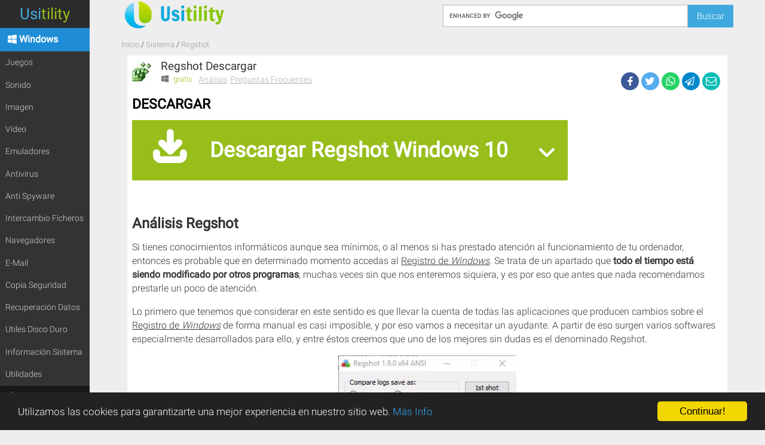

--- FILE ---
content_type: text/html; charset=UTF-8
request_url: https://www.usitility.com/es/regshot/
body_size: 8918
content:
<!DOCTYPE html><html lang="es"><head><meta charset="UTF-8"><meta name="viewport" content="width=device-width, initial-scale=1.0"/><title>Regshot Descargar Gratis para PC </title><link rel="preconnect" href="https://www.usitility.com"><link rel="dns-prefetch" href="https://www.usitility.com"><link rel="preconnect" href="https://www.google.com"><link rel="dns-prefetch" href="https://www.googletagmanager.com"><link rel="preconnect" href="https://www.googletagmanager.com" crossorigin><link rel="stylesheet" href="/purecss/dist/css/core.58ff44371e6b4f21017c.css"><link rel="shortcut icon" href="/favicon.ico" type="image/x-icon"/><base href="https://www.usitility.com"><meta name="description" content="Si tienes conocimientos informáticos aunque sea mínimos, o al menos si has prestado atención al funcionamiento de tu ordenador, entonces es probable que en determinado momento accedas al Registro de Windows . Se trata de un apartado que todo el tiempo está siendo modificado por otros programas, muchas veces sin..."><meta property="og:title" content="Regshot Descargar Gratis para PC "><meta property="og:type" content="website"><meta property="og:url" content="https://www.usitility.com/es/regshot/"><meta property="og:image" content="https://www.usitility.com/media/software/screenshots/regshot-14679.webp"><meta property="og:site_name" content="Usitility"><meta property="og:description" content="Si tienes conocimientos informáticos aunque sea mínimos, o al menos si has prestado atención al funcionamiento de tu ordenador, entonces es probable que en determinado momento accedas al Registro de Windows . Se trata de un apartado que todo el tiempo está siendo modificado por otros programas, muchas veces sin..."><meta property="twitter:card" content="summary"><meta property="twitter:title" content="Regshot Descargar Gratis para PC "><meta property="twitter:site" content="@usitilityia"><meta property="twitter:description" content="Si tienes conocimientos informáticos aunque sea mínimos, o al menos si has prestado atención al funcionamiento de tu ordenador, entonces es probable que en determinado momento accedas al Registro de Windows . Se trata de un apartado que todo el tiempo está siendo modificado por otros programas, muchas veces sin..."><meta property="twitter:image" content="https://www.usitility.com/media/software/screenshots/regshot-14679.webp"><meta property="image:alt" content="Regshot"><link href="https://cdn.jsdelivr.net" rel="preconnect"><link href="https://www.usitility.com/es/regshot/" rel="canonical"><link rel="preload" href="/purecss/dist/css/software-index.5da0cc2040032e3da1a1.css" as="style"><link rel="stylesheet" href="/purecss/dist/css/software-index.5da0cc2040032e3da1a1.css"></head><body itemscope itemtype="http://schema.org/WebPage"><a href="javascript:void(0);" id="menuLink" class="menu-link" title="Menu"><span></span></a><div id="search-bar" class="search-bar"><div class="pure-g content"><div class="pure-u-md-1-3"><a class="logo-link" href="/es/" aria-label="Usitility"><strong>Usitility</strong><span class="logo responsive-image"></span></a></div><div class="pure-u-1 pure-u-md-2-3"><div class="search-container es"><form action="//www.google.com" id="cse-search-box" target="_self"><input type="hidden" name="cx" value="partner-pub-8588202367477029:8612105098" /><input type="hidden" name="ie" value="UTF-8" /><input type="text" name="q" id="q" class="search-box" aria-label="Buscar" /><input type="submit" name="sa" class="search-button pure-button" value="Buscar" /></form></div></div></div></div><main id="main" data-language="es"><ul class="breadcrumbs content" itemscope="" itemtype="https://schema.org/BreadcrumbList"><li itemprop='itemListElement' itemscope itemtype='https://schema.org/ListItem'><a href="/es/" itemprop="item" content="https://www.usitility.com/es/"><span itemprop='name'><span property='name'>Inicio</span></span></a><meta itemprop='position' content='1'></li><li itemprop='itemListElement' itemscope itemtype='https://schema.org/ListItem'><a href="/es/programas-windows/sistema/" itemprop="item" content="https://www.usitility.com/es/programas-windows/sistema/"><span itemprop='name'>Sistema</span></a><meta itemprop='position' content='2'></li><li itemprop='itemListElement' itemscope itemtype='https://schema.org/ListItem' class='active'><span itemprop='name'>Regshot</span><meta itemprop='position' content='3'></li></ul><section class="content"><section class="software-description"><figure class="software"><img src="https://www.usitility.com/media/software/icons/icon-regshot.webp" alt="Regshot"><figcaption><h1> Regshot Descargar </h1></figcaption><p class="license"><span class="price-free">gratis</span></p><ul class="operating-system-icons"><li><i class="icon-windows"></i></li></ul><ul class="toc"><li><a href="/es/regshot/#Análisis"> Análisis </a></li><li><a href="/es/regshot/#Preguntas_Frecuentes"> Preguntas Frecuentes </a></li></ul><ul class="social-share"><li><button class="share-on-facebook" aria-label="Facebook"><span class="social-icon-rounded-facebook"></span></button></li><li><button class="share-on-twitter" aria-label="Twitter"><span class="social-icon-rounded-twitter"></span></button></li><li><button class="share-on-whatsapp" aria-label="WhatsApp"><span class="social-icon-rounded-whatsapp"></span></button></li><li><button class="share-on-telegram" aria-label="Telegram"><span class="social-icon-rounded-telegram"></span></button></li><li><button class="share-on-mail" aria-label="eMail"><span class="social-icon-rounded-mail"></span></button></li></ul></figure><div class="download-main"><p class="title">Descargar</p><p class="download-item windows"><a href="/es/regshot/descargar-windows-10" class="pure-button download-button" title="Descargar Regshot para Windows 10"> Descargar Regshot Windows 10 <span class="more-os-downloads-button"><svg viewBox="-122.9 121.1 105.9 61.9" class="icon-arrow-down"><path fill="#FFFFFF" d="M-63.2,180.3l43.5-43.5c1.7-1.7,2.7-4,2.7-6.5s-1-4.8-2.7-6.5c-1.7-1.7-4-2.7-6.5-2.7s-4.8,1-6.5,2.7l-37.2,37.2l-37.2-37.2 c-1.7-1.7-4-2.7-6.5-2.7s-4.8,1-6.5,2.6c-1.9,1.8-2.8,4.2-2.8,6.6c0,2.3,0.9,4.6,2.6,6.5l0,0c11.4,11.5,41,41.2,43,43.3l0.2,0.2 C-73.5,183.9-66.8,183.9-63.2,180.3z"></path></svg></span></a></p><ul class="other-os-downloads"><li><i class="icon-download"></i><a href="/es/regshot/descargar-windows-11" title="Descargar Regshot para Windows 11"> Descargar Regshot Windows 11 </a></li><li><i class="icon-download"></i><a href="/es/regshot/descargar-windows-7" title="Descargar Regshot para Windows 7"> Descargar Regshot Windows 7 </a></li><li><i class="icon-download"></i><a href="/es/regshot/descargar-windows-xp" title="Descargar Regshot para Windows XP"> Descargar Regshot Windows XP </a></li><li><i class="icon-download"></i><a href="/es/regshot/descargar-windows-8" title="Descargar Regshot para Windows 8"> Descargar Regshot Windows 8 </a></li></ul></div><ul class="download-list" data-main-platform="windows" data-default-category="system"></ul></section><section id="software-review" class="software-review" itemscope itemtype="https://schema.org/Review"><div class="review" id="Análisis"><h2 class="title" itemprop="itemReviewed" itemscope itemtype="https://schema.org/SoftwareApplication" itemid="#softwareId"> Análisis <span itemprop="name">Regshot</span></h2><div class="excerpt" itemprop="reviewBody"><p> Si tienes conocimientos informáticos aunque sea mínimos, o al menos si has prestado atención al funcionamiento de tu ordenador, entonces es probable que en determinado momento accedas al <u>Registro de </u><em><u>Windows</u></em><em>.</em> Se trata de un apartado que <strong>todo el tiempo está siendo modificado por otros programas</strong>, muchas veces sin que nos enteremos siquiera, y es por eso que antes que nada recomendamos prestarle un poco de atención. </p><p> Lo primero que tenemos que considerar en este sentido es que llevar la cuenta de todas las aplicaciones que producen cambios sobre el <u>Registro de </u><em><u>Windows</u></em> de forma manual es casi imposible, y por eso vamos a necesitar un ayudante. A partir de eso surgen varios softwares especialmente desarrollados para ello, y entre éstos creemos que uno de los mejores sin dudas es el denominado Regshot. </p><div class="software-images"><div id="lightgallery"><div href="https://www.usitility.com/media/software/screenshots/regshot-14679.webp" title="Regshot screenshot 1" aria-label="Regshot screenshot 1"><img class="pure-img b-lazy" src="[data-uri]" data-src="https://www.usitility.com/media/software/screenshots/regshot-14679_thumb.webp" alt="Regshot screenshot" /></div><div href="https://www.usitility.com/media/software/screenshots/regshot-14680.webp" title="Regshot screenshot 2" aria-label="Regshot screenshot 2"><img class="not-main" data-src="https://www.usitility.com/media/software/screenshots/regshot-14680_thumb.webp" alt="Regshot screenshot 2" /></div><div href="https://www.usitility.com/media/software/screenshots/regshot-14681.webp" title="Regshot screenshot 3" aria-label="Regshot screenshot 3"><img class="not-main" data-src="https://www.usitility.com/media/software/screenshots/regshot-14681_thumb.webp" alt="Regshot screenshot 3" /></div><div href="https://www.usitility.com/media/software/screenshots/regshot-14682.webp" title="Regshot screenshot 4" aria-label="Regshot screenshot 4"><img class="not-main" data-src="https://www.usitility.com/media/software/screenshots/regshot-14682_thumb.webp" alt="Regshot screenshot 4" /></div><div href="https://www.usitility.com/media/software/screenshots/regshot-14683.webp" title="Regshot screenshot 5" aria-label="Regshot screenshot 5"><img class="not-main" data-src="https://www.usitility.com/media/software/screenshots/regshot-14683_thumb.webp" alt="Regshot screenshot 5" /></div></div></div><h2 id="funcionamiento"> Funcionamiento </h2> <p> Como decíamos, Regshot es un servicio que ha sido pensado para <strong>analizar todos los programas que realizan modificaciones sobre el</strong><u><strong>Registro de </strong></u><em><u><strong>Windows</strong></u></em><em>,</em> ofreciéndonos información detallada a los usuarios para poder leerla en segundos. Por supuesto, una de las claves de su éxito tiene que ver con que produce un consumo de recursos del sistema mínimo, por lo que podemos instalarlo sin problemas en cualquier ordenador, por antiguo que sea. </p> <p> A estas opciones que podríamos considerar básicas, luego esta plataforma le añade otras por demás interesantes, como por ejemplo la posibilidad de revisar el estado del <u>Registro</u> tanto previo como posteriormente a las modificaciones realizadas. Incluso, para que no te quede ningún tipo de dudas al respecto, es capaz de tomar fotografías del estado en el que se encontraba antes y ahora, de manera que puedas realizar una comparativa rápida. </p> <p> Lo que hace este sistema es, una vez detectado cualquier programa instalado que afecta al Registro del sistema operativo, es tomar una fotografía o captura, de manera tal que en apenas un segundo podremos ver el cambio producido. Y lo mejor de todo es que se trata de una acción que realiza casi automáticamente, dado que sólo tenemos que cliquear sobre el botón de <u>Comparar,</u> y eso nos permitirá en un segundo visualizar estas dos capturas. </p> <p>Como decíamos, <strong>la gran ventaja de instalar esta pequeña utilidad es que vamos a ahorrar una enorme cantidad de tiempo</strong>, ya que cuando terminamos cada una de las comparaciones, Regshot nos muestra el correspondiente informe con todos los cambios y diferencias que ha sido capaz de detectar, algo ideal si es que tenemos que estar realizando este tipo de análisis en varios ordenadores durante el mismo día.</p> <p>Incluso, contamos con una función muy atractiva que es la de decidir de qué forma queremos ver esta comparativa, ya que por fuera de las capturas que señalamos, está la chance de exportar un documento de texto plano <em>TXT,</em> o bien un fichero <em>HTML</em> con todos esos datos.</p> <h2 id="atenerencuenta"> A tener en cuenta </h2> <p>Si Regshot es un programa sumamente liviano, que podemos instalar en nuestros ordenadores en apenas unos segundos para poder sacar provecho de todas sus características, no deberíamos perder de vista tampoco que <strong>existe una versión portable de este servicio</strong>, que podemos lanzar sin tener que instalarlo de forma previa, ahorrando aún más tiempo. Como suele suceder, no obstante, esta versión portable no cuenta con el 100% de funciones, aunque tampoco está nada mal.</p> <p>La interfaz de usuario de esta aplicación nos ha gustado, ya que si bien es algo sencilla y deja en claro desde el primer momento que hace tiempo no es actualizada, no es menos cierto que resulta muy organizada y hace fácil la navegación. Teniendo en cuenta que se trata de un software que persigue un objetivo muy específico, el hecho de que la distribución de los contenidos colabore con obtener esa información se agradece.</p> <h2 id="lomejor"> Lo mejor </h2> <p> Sin ninguna duda el principal motivo por el que podríamos recomendar esta aplicación es la facilidad de uso que ofrece, teniendo en cuenta que incluso aquellos usuarios no acostumbrados a revisar el <u>Registro de </u><em><u>Windows</u></em> pueden aprender a aprovecharla. En segundo lugar, al tratarse de un programa que podemos llegar a usar en varias PCs en un día, contar con una versión portable es sin dudas una excelente noticia a tener en cuenta. </p> <h2 id="lopeor"> Lo peor </h2> <p> En cuanto a los aspectos que menos nos han gustado de este servicio, es posible hablar de algunos como por ejemplo el que ha quedado algo anticuado respecto de los que podrían ser considerados competidores, como <em>SpyMe Tools</em>. Además, siempre en relación con este tipo de utilidades semejantes, es posible notar la ausencia de algunas herramientas complementarias que nunca vienen de mal para saber más sobre el <u>Registro.</u> </p> <h2 id="valoracin"> Valoración </h2> <p> RegShot es un programa indispensable para aquellas personas que, con más o menos conocimientos acerca del funcionamiento de <em>Windows,</em> quieren conocer cuáles son los cambios que las diferentes aplicaciones producen sobre el <u>Registro</u> del sistema. Su versatilidad, siendo <strong>capaz de adaptarse tanto a entornos particulares como empresariales, como así también la posibilidad de ejecutarlo incluso saltando la instalación</strong>, son motivos suficientes para darle una oportunidad en estos casos. </p></div><p class="writer" itemprop="author" itemscope itemtype="https://schema.org/Person"> por <a href="/es/writer/augusto-baldi" rel="nofollow"><span itemprop="name">Augusto Baldi</span></a></p><meta itemprop="datePublished" content="2019-06-29T11:04:48+00:00" /><meta itemprop="dateModified" content="2023-05-01T00:12:03+00:00" /></div></section><section class="software-faq" id="Preguntas_Frecuentes" itemscope itemtype="https://schema.org/FAQPage"><h3>Preguntas Frecuentes</h3><dl class="faq-list"><dl class="question" itemscope itemprop="mainEntity" itemtype="https://schema.org/Question"><dt itemprop="name"> ¿Se puede descargar Regshot para Windows 10? </dt><dd class="answer" itemscope itemprop="acceptedAnswer" itemtype="https://schema.org/Answer"><div itemprop="text"> Si, este software se puede descargar y es compatible con Windows 10. </div></dd></dl><dl class="question" itemscope itemprop="mainEntity" itemtype="https://schema.org/Question"><dt itemprop="name"> ¿Con qué sistemas operativos es compatible? </dt><dd class="answer" itemscope itemprop="acceptedAnswer" itemtype="https://schema.org/Answer"><div itemprop="text"> Este software es compatible con los siguientes <strong>sistemas operativos Windows de 32 bits</strong>: <br /><em>Windows 11, Windows 10, Windows 8.1, Windows 8, Windows 7, Windows Vista, Windows XP</em><br /> Aquí puedes <a href='/es/regshot/descargar-windows-10'>descargar la versión de 32 bits de Regshot</a>. </div></dd></dl><dl class="question" itemscope itemprop="mainEntity" itemtype="https://schema.org/Question"><dt itemprop="name"> ¿Es compatible con sistemas operativos de 64 bits? </dt><dd class="answer" itemscope itemprop="acceptedAnswer" itemtype="https://schema.org/Answer"><div itemprop="text"> Sí, aunque no existe ninguna versión especial para 64 bits, por lo que puedes <a href="/es/regshot/descargar-windows-10">descargar la versión de 32 bits</a> y ejecutarla en sistemas operativos Windows de 64 bits. </div></dd></dl><dl class="question" itemscope itemprop="mainEntity" itemtype="https://schema.org/Question"><dt itemprop="name"> ¿Qué ficheros tengo que descargar para instalar este software en mi PC Windows? </dt><dd class="answer" itemscope itemprop="acceptedAnswer" itemtype="https://schema.org/Answer"><div itemprop="text"> Para instalar Regshot en tu PC, tienes que descargar el fichero <a href="/es/regshot/descargar-windows-10">Regshot-1.9.0.7z</a> en tu Windows e instalarlo. <br /> El fichero <em>Regshot-1.9.0.7z</em> está comprimido, por lo que puedes <a href='/es/7-zip/' target='_blank'>descargar 7-zip</a> y descomprimir el fichero. Si no sabes descomprimir, puedes ver nuestro tutorial de <a href='https://www.youtube.com/watch?v=YT_FsW-9R3c' target='_blank'>cómo comprimir y descomprimir usando 7-zip</a>. </div></dd></dl><dl class="question" itemscope itemprop="mainEntity" itemtype="https://schema.org/Question"><dt itemprop="name"> ¿Qué versión del programa voy a descargar? </dt><dd class="answer" itemscope itemprop="acceptedAnswer" itemtype="https://schema.org/Answer"><div itemprop="text"> La versión actual que ofrecemos es la <em>1.9.0</em>. </div></dd></dl><dl class="question" itemscope itemprop="mainEntity" itemtype="https://schema.org/Question"><dt itemprop="name"> ¿Es Regshot gratis? </dt><dd class="answer" itemscope itemprop="acceptedAnswer" itemtype="https://schema.org/Answer"><div itemprop="text"> Sí, este programa es gratuito por lo que podrás usarlo sin ningún tipo de limitación, y sin coste adicional. </div></dd></dl></dl></section><section class="software-additional-information pure-g"><dl class="pure-u-md-1-2"><dt>Categoría</dt><dd><ul><li><a href="/es/programas-windows/sistema/"> Sistema Windows </a></li></ul></dd><dt>Sistemas Operativos</dt><dd><ul><li><a href="/es/regshot/descargar-windows-11" title="Descargar Regshot para Windows 11"> Windows 11 </a></li><li><a href="/es/regshot/descargar-windows-10" title="Descargar Regshot para Windows 10"> Windows 10 </a></li><li> Windows 8.1 </li><li><a href="/es/regshot/descargar-windows-8" title="Descargar Regshot para Windows 8"> Windows 8 </a></li><li><a href="/es/regshot/descargar-windows-7" title="Descargar Regshot para Windows 7"> Windows 7 </a></li><li> Windows Vista </li><li><a href="/es/regshot/descargar-windows-xp" title="Descargar Regshot para Windows XP"> Windows XP </a></li></ul></dd><dt>Licencia</dt><dd>Freeware</dd></dl></section><div id="web-section" data-section="software-description" data-families='{"windows":"windows","windows_name":"Windows"}' data-url="https://www.usitility.com/es/regshot/" data-title="Regshot Descargar Gratis para PC "></div><section class="comments software"><button class="show-comments-button"> Mostrar Comentarios </button><div id="disqus_thread" data-shortname="usitility-es" data-identifier="blog-3-2058" data-title="Regshot" data-url="https://www.usitility.com/es/regshot/" ></div></section><script type="application/ld+json">{ "@id" : "#softwareId", "@context" : "http://schema.org", "@type" : "SoftwareApplication", "name" : "Regshot", "image" : "https://www.usitility.com/media/software/icons/icon-regshot.webp", "url" : "https://www.usitility.com/es/regshot/", "applicationCategory" : "Sistema", "downloadUrl" : "https://www.usitility.com/es/regshot/descargar-windows-10", "screenshot" : "https://www.usitility.com/media/software/screenshots/regshot-14679.webp", "operatingSystem" : "Windows 10, Windows 11, Windows 7, Windows XP, Windows 8, Windows Vista, Windows 8.1"}</script></section></main><div id="menu"><div class="pure-menu"><a class="pure-menu-heading" href="/es/" title="Usitility"><span class="usi">Usi</span><span class="tility">tility</span></a><nav><ul class="pure-menu-list"><li class="pure-menu-item windows"><a href="/es/programas-windows/" class="pure-menu-link"><i class="icon-windows"></i><span>Windows</span></a><ul class="pure-submenu"><li class="pure-menu-item category games "><a href="/es/programas-windows/juegos/" class="pure-menu-link"><span>Juegos</span></a></li><li class="pure-menu-item category audio "><a href="/es/programas-windows/sonido/" class="pure-menu-link"><span>Sonido</span></a></li><li class="pure-menu-item category graphics "><a href="/es/programas-windows/imagen/" class="pure-menu-link"><span>Imagen</span></a></li><li class="pure-menu-item category video "><a href="/es/programas-windows/video/" class="pure-menu-link"><span>Vídeo</span></a></li><li class="pure-menu-item category emulators "><a href="/es/programas-windows/emuladores/" class="pure-menu-link"><span>Emuladores</span></a></li><li class="pure-menu-item category antivirus "><a href="/es/programas-windows/antivirus/" class="pure-menu-link"><span>Antivirus</span></a></li><li class="pure-menu-item category anti-spyware "><a href="/es/programas-windows/anti-spyware/" class="pure-menu-link"><span>Anti Spyware</span></a></li><li class="pure-menu-item category file-sharing "><a href="/es/programas-windows/intercambio-ficheros/" class="pure-menu-link"><span>Intercambio Ficheros</span></a></li><li class="pure-menu-item category browsers "><a href="/es/programas-windows/navegadores/" class="pure-menu-link"><span>Navegadores</span></a></li><li class="pure-menu-item category e-mail "><a href="/es/programas-windows/e-mail/" class="pure-menu-link"><span>E-Mail</span></a></li><li class="pure-menu-item category backup "><a href="/es/programas-windows/copia-seguridad/" class="pure-menu-link"><span>Copia Seguridad</span></a></li><li class="pure-menu-item category data-recovery "><a href="/es/programas-windows/recuperacion-datos/" class="pure-menu-link"><span>Recuperación Datos</span></a></li><li class="pure-menu-item category hard-disk-tools "><a href="/es/programas-windows/utiles-disco-duro/" class="pure-menu-link"><span>Utiles Disco Duro</span></a></li><li class="pure-menu-item category system-information "><a href="/es/programas-windows/informacion-sistema/" class="pure-menu-link"><span>Información Sistema</span></a></li><li class="pure-menu-item category utilities "><a href="/es/programas-windows/utilidades/" class="pure-menu-link"><span>Utilidades</span></a></li></ul></li><li class="pure-menu-item android"><a href="/es/aplicaciones-android/" class="pure-menu-link"><i class="icon-android"></i><span>Android</span></a><ul class="pure-submenu"><li class="pure-menu-item category games "><a href="/es/aplicaciones-android/juegos/" class="pure-menu-link"><span>Juegos</span></a></li><li class="pure-menu-item category emulators "><a href="/es/aplicaciones-android/emuladores/" class="pure-menu-link"><span>Emuladores</span></a></li><li class="pure-menu-item category browsers "><a href="/es/aplicaciones-android/navegadores/" class="pure-menu-link"><span>Navegadores</span></a></li><li class="pure-menu-item category video "><a href="/es/aplicaciones-android/video/" class="pure-menu-link"><span>Vídeo</span></a></li><li class="pure-menu-item category audio "><a href="/es/aplicaciones-android/sonido/" class="pure-menu-link"><span>Sonido</span></a></li><li class="pure-menu-item category graphics "><a href="/es/aplicaciones-android/imagen/" class="pure-menu-link"><span>Imagen</span></a></li><li class="pure-menu-item category backup "><a href="/es/aplicaciones-android/copia-seguridad/" class="pure-menu-link"><span>Copia Seguridad</span></a></li></ul></li><li class="pure-menu-item chrome"><a href="/es/programas-chrome/" class="pure-menu-link"><i class="icon-chrome"></i><span>Chrome</span></a><ul class="pure-submenu"><li class="pure-menu-item category internet "><a href="/es/programas-chrome/internet/" class="pure-menu-link"><span>Internet</span></a></li><li class="pure-menu-item category audio "><a href="/es/programas-chrome/sonido/" class="pure-menu-link"><span>Sonido</span></a></li></ul></li><li class="pure-menu-item web-apps"><a href="/es/web-apps/" class="pure-menu-link"><i class="icon-web-apps"></i><span>Web Apps</span></a><ul class="pure-submenu"><li class="pure-menu-item category artificial-intelligence "><a href="/es/web-apps/inteligencia-artificial/" class="pure-menu-link"><span>Inteligencia Artificial</span></a></li></ul></li><li class="pure-menu-item "><a href="/es/blog/" class="pure-menu-link"><i class="icon-pencil"></i> Blog </a><ul class="pure-submenu"><li class="pure-menu-item category "><a href="/es/blog/articulos/" class="pure-menu-link"><span>Artículos</span></a></li><li class="pure-menu-item category "><a href="/es/blog/tutoriales/" class="pure-menu-link"><span>Tutoriales</span></a></li><li class="pure-menu-item category "><a href="/es/blog/noticias/" class="pure-menu-link"><span>Noticias</span></a></li></ul></li></ul></nav></div></div><footer id="main-footer"><section class="content"><header>Usitility</header><ul class="information-links"><li><a href="/es/about/about-us" rel="nofollow">Sobre Nosotros</a></li><li><a href="/es/about/antivirus-scan" rel="nofollow">Descargas y Escaneo con AntiVirus</a></li><li><a href="/es/about/legal" rel="nofollow">Legal</a></li><li><a href="/es/contact-us" rel="nofollow">Contáctenos</a></li><li><a href="/es/html-sitemap">Software Map</a></li></ul><ul class="social"><li><a href="https://www.youtube.com/usitility" target="_blank" rel="noopener" title="YouTube" aria-label="YouTube"><i class="icon-youtube"></i> <span>YouTube</span></a></li><li><a href="https://www.facebook.com/Usitility" target="_blank" rel="noopener" title="Facebook" aria-label="Facebook"><span>Facebook</span><i class="icon-facebook"></i></a></li><li><a href="https://twitter.com/@usitilityia" target="_blank" rel="noopener" title="twitter" aria-label="twitter"><i class="icon-twitter"></i> <span>twitter</span></a></li></ul><ul class="language-list"><li><a href="/regshot/">English</a></li><li><a class="active" href="/es/regshot/">Español</a></li><li><a href="/fr/regshot/">Français</a></li><li><a href="/de/regshot/">Deutsch</a></li><li><a href="/pt/regshot/">Português</a></li><li><a href="/ja/regshot/">日本語</a></li><li><a href="/it/regshot/">Italiano</a></li><li><a href="/nl/regshot/">Nederlands</a></li></ul></section></footer><script type="text/javascript"> function downloadJSAtOnload() { var element = document.createElement("script"); element.src = '/purecss/dist/main.055c3a634be81aaed5be.js'; document.body.appendChild(element); } if (window.addEventListener) window.addEventListener("load", downloadJSAtOnload, false); else if (window.attachEvent) window.attachEvent("onload", downloadJSAtOnload); else window.onload = downloadJSAtOnload; </script><script async src="https://www.googletagmanager.com/gtag/js?id=G-H191DJDLN3"></script><script> window.dataLayer = window.dataLayer || []; function gtag(){dataLayer.push(arguments);} gtag('js', new Date()); gtag('config', 'G-H191DJDLN3'); </script><script>window.cookieconsent_options = { message: "Utilizamos las cookies para garantizarte una mejor experiencia en nuestro sitio web.", dismiss: "Continuar!", learnMore: "Más Info", link: "/es/about/legal", target: "_blank", theme: "dark-bottom", container: "", path: "/", expiryDays: 365 };</script></body></html>

--- FILE ---
content_type: text/css
request_url: https://www.usitility.com/purecss/dist/css/core.58ff44371e6b4f21017c.css
body_size: 15300
content:
html{-ms-text-size-adjust:100%;-webkit-text-size-adjust:100%}body{margin:0}article,aside,details,figcaption,figure,footer,header,hgroup,main,menu,nav,section{display:block}[hidden],template{display:none}a{background-color:transparent}a:active,a:hover{outline:0}abbr[title]{border-bottom:1px dotted}b,strong{font-weight:bold}h1{font-size:2em;margin:.67em 0}small{font-size:80%}img{border:0}figure{margin:1em 40px}code,kbd,pre,samp{font-family:monospace,monospace;font-size:1em}button,input,optgroup,select,textarea{color:inherit;font:inherit;margin:0}button{overflow:visible;text-transform:none}select{text-transform:none}button,html input[type=button]{-webkit-appearance:button;cursor:pointer}input[type=reset],input[type=submit]{-webkit-appearance:button;cursor:pointer}button::-moz-focus-inner{border:0;padding:0}input{line-height:normal}input::-moz-focus-inner{border:0;padding:0}input[type=checkbox],input[type=radio]{box-sizing:border-box;padding:0}input[type=number]::-webkit-inner-spin-button,input[type=number]::-webkit-outer-spin-button{height:auto}input[type=search]{-webkit-appearance:textfield;box-sizing:content-box}input[type=search]::-webkit-search-cancel-button,input[type=search]::-webkit-search-decoration{-webkit-appearance:none}fieldset{border:1px solid silver;margin:0 2px;padding:.35em .625em .75em}legend{border:0;padding:0}textarea{overflow:auto}optgroup{font-weight:bold}table{border-collapse:collapse;border-spacing:0}td,th{padding:0}.hidden,[hidden]{display:none !important}.pure-img{max-width:100%;height:auto;display:block}.pure-button{display:inline-block;zoom:1;line-height:normal;white-space:nowrap;vertical-align:middle;text-align:center;cursor:pointer;-webkit-user-drag:none;-webkit-user-select:none;-moz-user-select:none;-ms-user-select:none;user-select:none;box-sizing:border-box}.pure-button::-moz-focus-inner{padding:0;border:0}.opera-only :-o-prefocus{word-spacing:-0.43em}.pure-button{font-family:inherit;font-size:100%;padding:.5em 1em;color:#444;color:rgba(0,0,0,.8);border:1px solid #999;border:none rgba(0,0,0,0);background-color:#e6e6e6;text-decoration:none;border-radius:2px}.pure-button-hover{filter:alpha(opacity=90);background-image:-webkit-linear-gradient(transparent, rgba(0, 0, 0, 0.05) 40%, rgba(0, 0, 0, 0.1));background-image:linear-gradient(transparent, rgba(0, 0, 0, 0.05) 40%, rgba(0, 0, 0, 0.1))}.pure-button:hover{filter:alpha(opacity=90);background-image:-webkit-linear-gradient(transparent, rgba(0, 0, 0, 0.05) 40%, rgba(0, 0, 0, 0.1));background-image:linear-gradient(transparent, rgba(0, 0, 0, 0.05) 40%, rgba(0, 0, 0, 0.1))}.pure-button:focus{filter:alpha(opacity=90);background-image:-webkit-linear-gradient(transparent, rgba(0, 0, 0, 0.05) 40%, rgba(0, 0, 0, 0.1));background-image:linear-gradient(transparent, rgba(0, 0, 0, 0.05) 40%, rgba(0, 0, 0, 0.1));outline:0}.pure-button-active{box-shadow:0 0 0 1px rgba(0,0,0,.15) inset,0 0 6px rgba(0,0,0,.2) inset;border-color:#000 \9 }.pure-button:active{box-shadow:0 0 0 1px rgba(0,0,0,.15) inset,0 0 6px rgba(0,0,0,.2) inset;border-color:#000 \9 }.pure-button[disabled]{border:none;background-image:none;filter:alpha(opacity=40);opacity:.4;cursor:not-allowed;box-shadow:none;pointer-events:none}.pure-button-primary,.pure-button-selected{background-color:#0078e7;color:#fff}a.pure-button-primary,a.pure-button-selected{background-color:#0078e7;color:#fff}.pure-g{letter-spacing:-0.31em;*letter-spacing:normal;*word-spacing:-0.43em;text-rendering:optimizespeed;font-family:FreeSans,Arimo,"Droid Sans",Helvetica,Arial,sans-serif;display:-webkit-box;display:-webkit-flex;display:-ms-flexbox;display:flex;-webkit-flex-flow:row wrap;-ms-flex-flow:row wrap;flex-flow:row wrap;-webkit-align-content:flex-start;-ms-flex-line-pack:start;align-content:flex-start}@media all and (-ms-high-contrast: none),(-ms-high-contrast: active){table .pure-g{display:block}}.opera-only :-o-prefocus,.pure-g{word-spacing:-0.43em}.pure-u{display:inline-block;*display:inline;zoom:1;letter-spacing:normal;word-spacing:normal;vertical-align:top;text-rendering:auto}.pure-g [class*=pure-u]{font-family:sans-serif}.pure-u-1,.pure-u-1-1,.pure-u-1-2,.pure-u-1-3,.pure-u-2-3,.pure-u-1-4,.pure-u-3-4,.pure-u-1-5,.pure-u-2-5,.pure-u-3-5,.pure-u-4-5,.pure-u-5-5,.pure-u-1-6,.pure-u-5-6,.pure-u-1-8,.pure-u-3-8,.pure-u-5-8,.pure-u-7-8,.pure-u-1-12,.pure-u-5-12,.pure-u-7-12,.pure-u-11-12,.pure-u-1-24,.pure-u-2-24,.pure-u-3-24,.pure-u-4-24,.pure-u-5-24,.pure-u-6-24,.pure-u-7-24,.pure-u-8-24,.pure-u-9-24,.pure-u-10-24,.pure-u-11-24,.pure-u-12-24,.pure-u-13-24,.pure-u-14-24,.pure-u-15-24,.pure-u-16-24,.pure-u-17-24,.pure-u-18-24,.pure-u-19-24,.pure-u-20-24,.pure-u-21-24,.pure-u-22-24,.pure-u-23-24,.pure-u-24-24{display:inline-block;*display:inline;zoom:1;letter-spacing:normal;word-spacing:normal;vertical-align:top;text-rendering:auto}.pure-u-1-24{width:4.1667%;*width:4.1357%}.pure-u-1-12,.pure-u-2-24{width:8.3333%;*width:8.3023%}.pure-u-1-8,.pure-u-3-24{width:12.5%;*width:12.469%}.pure-u-1-6,.pure-u-4-24{width:16.6667%;*width:16.6357%}.pure-u-1-5{width:20%;*width:19.969%}.pure-u-5-24{width:20.8333%;*width:20.8023%}.pure-u-1-4,.pure-u-6-24{width:25%;*width:24.969%}.pure-u-7-24{width:29.1667%;*width:29.1357%}.pure-u-1-3,.pure-u-8-24{width:33.3333%;*width:33.3023%}.pure-u-3-8,.pure-u-9-24{width:37.5%;*width:37.469%}.pure-u-2-5{width:40%;*width:39.969%}.pure-u-5-12,.pure-u-10-24{width:41.6667%;*width:41.6357%}.pure-u-11-24{width:45.8333%;*width:45.8023%}.pure-u-1-2,.pure-u-12-24{width:50%;*width:49.969%}.pure-u-13-24{width:54.1667%;*width:54.1357%}.pure-u-7-12,.pure-u-14-24{width:58.3333%;*width:58.3023%}.pure-u-3-5{width:60%;*width:59.969%}.pure-u-5-8,.pure-u-15-24{width:62.5%;*width:62.469%}.pure-u-2-3,.pure-u-16-24{width:66.6667%;*width:66.6357%}.pure-u-17-24{width:70.8333%;*width:70.8023%}.pure-u-3-4,.pure-u-18-24{width:75%;*width:74.969%}.pure-u-19-24{width:79.1667%;*width:79.1357%}.pure-u-4-5{width:80%;*width:79.969%}.pure-u-5-6,.pure-u-20-24{width:83.3333%;*width:83.3023%}.pure-u-7-8,.pure-u-21-24{width:87.5%;*width:87.469%}.pure-u-11-12,.pure-u-22-24{width:91.6667%;*width:91.6357%}.pure-u-23-24{width:95.8333%;*width:95.8023%}.pure-u-1,.pure-u-1-1,.pure-u-5-5,.pure-u-24-24{width:100%}@media screen and (min-width: 35.5em){.pure-u-sm-1,.pure-u-sm-1-1,.pure-u-sm-1-2,.pure-u-sm-1-3,.pure-u-sm-2-3,.pure-u-sm-1-4,.pure-u-sm-3-4,.pure-u-sm-1-5,.pure-u-sm-2-5,.pure-u-sm-3-5,.pure-u-sm-4-5,.pure-u-sm-5-5,.pure-u-sm-1-6,.pure-u-sm-5-6,.pure-u-sm-1-8,.pure-u-sm-3-8,.pure-u-sm-5-8,.pure-u-sm-7-8,.pure-u-sm-1-12,.pure-u-sm-5-12,.pure-u-sm-7-12,.pure-u-sm-11-12,.pure-u-sm-1-24,.pure-u-sm-2-24,.pure-u-sm-3-24,.pure-u-sm-4-24,.pure-u-sm-5-24,.pure-u-sm-6-24,.pure-u-sm-7-24,.pure-u-sm-8-24,.pure-u-sm-9-24,.pure-u-sm-10-24,.pure-u-sm-11-24,.pure-u-sm-12-24,.pure-u-sm-13-24,.pure-u-sm-14-24,.pure-u-sm-15-24,.pure-u-sm-16-24,.pure-u-sm-17-24,.pure-u-sm-18-24,.pure-u-sm-19-24,.pure-u-sm-20-24,.pure-u-sm-21-24,.pure-u-sm-22-24,.pure-u-sm-23-24,.pure-u-sm-24-24{display:inline-block;*display:inline;zoom:1;letter-spacing:normal;word-spacing:normal;vertical-align:top;text-rendering:auto}.pure-u-sm-1-24{width:4.1667%;*width:4.1357%}.pure-u-sm-1-12,.pure-u-sm-2-24{width:8.3333%;*width:8.3023%}.pure-u-sm-1-8,.pure-u-sm-3-24{width:12.5%;*width:12.469%}.pure-u-sm-1-6,.pure-u-sm-4-24{width:16.6667%;*width:16.6357%}.pure-u-sm-1-5{width:20%;*width:19.969%}.pure-u-sm-5-24{width:20.8333%;*width:20.8023%}.pure-u-sm-1-4,.pure-u-sm-6-24{width:25%;*width:24.969%}.pure-u-sm-7-24{width:29.1667%;*width:29.1357%}.pure-u-sm-1-3,.pure-u-sm-8-24{width:33.3333%;*width:33.3023%}.pure-u-sm-3-8,.pure-u-sm-9-24{width:37.5%;*width:37.469%}.pure-u-sm-2-5{width:40%;*width:39.969%}.pure-u-sm-5-12,.pure-u-sm-10-24{width:41.6667%;*width:41.6357%}.pure-u-sm-11-24{width:45.8333%;*width:45.8023%}.pure-u-sm-1-2,.pure-u-sm-12-24{width:50%;*width:49.969%}.pure-u-sm-13-24{width:54.1667%;*width:54.1357%}.pure-u-sm-7-12,.pure-u-sm-14-24{width:58.3333%;*width:58.3023%}.pure-u-sm-3-5{width:60%;*width:59.969%}.pure-u-sm-5-8,.pure-u-sm-15-24{width:62.5%;*width:62.469%}.pure-u-sm-2-3,.pure-u-sm-16-24{width:66.6667%;*width:66.6357%}.pure-u-sm-17-24{width:70.8333%;*width:70.8023%}.pure-u-sm-3-4,.pure-u-sm-18-24{width:75%;*width:74.969%}.pure-u-sm-19-24{width:79.1667%;*width:79.1357%}.pure-u-sm-4-5{width:80%;*width:79.969%}.pure-u-sm-5-6,.pure-u-sm-20-24{width:83.3333%;*width:83.3023%}.pure-u-sm-7-8,.pure-u-sm-21-24{width:87.5%;*width:87.469%}.pure-u-sm-11-12,.pure-u-sm-22-24{width:91.6667%;*width:91.6357%}.pure-u-sm-23-24{width:95.8333%;*width:95.8023%}.pure-u-sm-1,.pure-u-sm-1-1,.pure-u-sm-5-5,.pure-u-sm-24-24{width:100%}}@media screen and (min-width: 48em){.pure-u-md-1,.pure-u-md-1-1,.pure-u-md-1-2,.pure-u-md-1-3,.pure-u-md-2-3,.pure-u-md-1-4,.pure-u-md-3-4,.pure-u-md-1-5,.pure-u-md-2-5,.pure-u-md-3-5,.pure-u-md-4-5,.pure-u-md-5-5,.pure-u-md-1-6,.pure-u-md-5-6,.pure-u-md-1-8,.pure-u-md-3-8,.pure-u-md-5-8,.pure-u-md-7-8,.pure-u-md-1-12,.pure-u-md-5-12,.pure-u-md-7-12,.pure-u-md-11-12,.pure-u-md-1-24,.pure-u-md-2-24,.pure-u-md-3-24,.pure-u-md-4-24,.pure-u-md-5-24,.pure-u-md-6-24,.pure-u-md-7-24,.pure-u-md-8-24,.pure-u-md-9-24,.pure-u-md-10-24,.pure-u-md-11-24,.pure-u-md-12-24,.pure-u-md-13-24,.pure-u-md-14-24,.pure-u-md-15-24,.pure-u-md-16-24,.pure-u-md-17-24,.pure-u-md-18-24,.pure-u-md-19-24,.pure-u-md-20-24,.pure-u-md-21-24,.pure-u-md-22-24,.pure-u-md-23-24,.pure-u-md-24-24{display:inline-block;*display:inline;zoom:1;letter-spacing:normal;word-spacing:normal;vertical-align:top;text-rendering:auto}.pure-u-md-1-24{width:4.1667%;*width:4.1357%}.pure-u-md-1-12,.pure-u-md-2-24{width:8.3333%;*width:8.3023%}.pure-u-md-1-8,.pure-u-md-3-24{width:12.5%;*width:12.469%}.pure-u-md-1-6,.pure-u-md-4-24{width:16.6667%;*width:16.6357%}.pure-u-md-1-5{width:20%;*width:19.969%}.pure-u-md-5-24{width:20.8333%;*width:20.8023%}.pure-u-md-1-4,.pure-u-md-6-24{width:25%;*width:24.969%}.pure-u-md-7-24{width:29.1667%;*width:29.1357%}.pure-u-md-1-3,.pure-u-md-8-24{width:33.3333%;*width:33.3023%}.pure-u-md-3-8,.pure-u-md-9-24{width:37.5%;*width:37.469%}.pure-u-md-2-5{width:40%;*width:39.969%}.pure-u-md-5-12,.pure-u-md-10-24{width:41.6667%;*width:41.6357%}.pure-u-md-11-24{width:45.8333%;*width:45.8023%}.pure-u-md-1-2,.pure-u-md-12-24{width:50%;*width:49.969%}.pure-u-md-13-24{width:54.1667%;*width:54.1357%}.pure-u-md-7-12,.pure-u-md-14-24{width:58.3333%;*width:58.3023%}.pure-u-md-3-5{width:60%;*width:59.969%}.pure-u-md-5-8,.pure-u-md-15-24{width:62.5%;*width:62.469%}.pure-u-md-2-3,.pure-u-md-16-24{width:66.6667%;*width:66.6357%}.pure-u-md-17-24{width:70.8333%;*width:70.8023%}.pure-u-md-3-4,.pure-u-md-18-24{width:75%;*width:74.969%}.pure-u-md-19-24{width:79.1667%;*width:79.1357%}.pure-u-md-4-5{width:80%;*width:79.969%}.pure-u-md-5-6,.pure-u-md-20-24{width:83.3333%;*width:83.3023%}.pure-u-md-7-8,.pure-u-md-21-24{width:87.5%;*width:87.469%}.pure-u-md-11-12,.pure-u-md-22-24{width:91.6667%;*width:91.6357%}.pure-u-md-23-24{width:95.8333%;*width:95.8023%}.pure-u-md-1,.pure-u-md-1-1,.pure-u-md-5-5,.pure-u-md-24-24{width:100%}}@media screen and (min-width: 64em){.pure-u-lg-1,.pure-u-lg-1-1,.pure-u-lg-1-2,.pure-u-lg-1-3,.pure-u-lg-2-3,.pure-u-lg-1-4,.pure-u-lg-3-4,.pure-u-lg-1-5,.pure-u-lg-2-5,.pure-u-lg-3-5,.pure-u-lg-4-5,.pure-u-lg-5-5,.pure-u-lg-1-6,.pure-u-lg-5-6,.pure-u-lg-1-8,.pure-u-lg-3-8,.pure-u-lg-5-8,.pure-u-lg-7-8,.pure-u-lg-1-12,.pure-u-lg-5-12,.pure-u-lg-7-12,.pure-u-lg-11-12,.pure-u-lg-1-24,.pure-u-lg-2-24,.pure-u-lg-3-24,.pure-u-lg-4-24,.pure-u-lg-5-24,.pure-u-lg-6-24,.pure-u-lg-7-24,.pure-u-lg-8-24,.pure-u-lg-9-24,.pure-u-lg-10-24,.pure-u-lg-11-24,.pure-u-lg-12-24,.pure-u-lg-13-24,.pure-u-lg-14-24,.pure-u-lg-15-24,.pure-u-lg-16-24,.pure-u-lg-17-24,.pure-u-lg-18-24,.pure-u-lg-19-24,.pure-u-lg-20-24,.pure-u-lg-21-24,.pure-u-lg-22-24,.pure-u-lg-23-24,.pure-u-lg-24-24{display:inline-block;*display:inline;zoom:1;letter-spacing:normal;word-spacing:normal;vertical-align:top;text-rendering:auto}.pure-u-lg-1-24{width:4.1667%;*width:4.1357%}.pure-u-lg-1-12,.pure-u-lg-2-24{width:8.3333%;*width:8.3023%}.pure-u-lg-1-8,.pure-u-lg-3-24{width:12.5%;*width:12.469%}.pure-u-lg-1-6,.pure-u-lg-4-24{width:16.6667%;*width:16.6357%}.pure-u-lg-1-5{width:20%;*width:19.969%}.pure-u-lg-5-24{width:20.8333%;*width:20.8023%}.pure-u-lg-1-4,.pure-u-lg-6-24{width:25%;*width:24.969%}.pure-u-lg-7-24{width:29.1667%;*width:29.1357%}.pure-u-lg-1-3,.pure-u-lg-8-24{width:33.3333%;*width:33.3023%}.pure-u-lg-3-8,.pure-u-lg-9-24{width:37.5%;*width:37.469%}.pure-u-lg-2-5{width:40%;*width:39.969%}.pure-u-lg-5-12,.pure-u-lg-10-24{width:41.6667%;*width:41.6357%}.pure-u-lg-11-24{width:45.8333%;*width:45.8023%}.pure-u-lg-1-2,.pure-u-lg-12-24{width:50%;*width:49.969%}.pure-u-lg-13-24{width:54.1667%;*width:54.1357%}.pure-u-lg-7-12,.pure-u-lg-14-24{width:58.3333%;*width:58.3023%}.pure-u-lg-3-5{width:60%;*width:59.969%}.pure-u-lg-5-8,.pure-u-lg-15-24{width:62.5%;*width:62.469%}.pure-u-lg-2-3,.pure-u-lg-16-24{width:66.6667%;*width:66.6357%}.pure-u-lg-17-24{width:70.8333%;*width:70.8023%}.pure-u-lg-3-4,.pure-u-lg-18-24{width:75%;*width:74.969%}.pure-u-lg-19-24{width:79.1667%;*width:79.1357%}.pure-u-lg-4-5{width:80%;*width:79.969%}.pure-u-lg-5-6,.pure-u-lg-20-24{width:83.3333%;*width:83.3023%}.pure-u-lg-7-8,.pure-u-lg-21-24{width:87.5%;*width:87.469%}.pure-u-lg-11-12,.pure-u-lg-22-24{width:91.6667%;*width:91.6357%}.pure-u-lg-23-24{width:95.8333%;*width:95.8023%}.pure-u-lg-1,.pure-u-lg-1-1,.pure-u-lg-5-5,.pure-u-lg-24-24{width:100%}}.pure-menu{box-sizing:border-box}.pure-menu-list,.pure-menu-item{position:relative}.pure-menu-list{list-style:none;margin:0;padding:0}.pure-menu-item{padding:0;margin:0;height:100%}.pure-menu-item .pure-submenu{display:none;padding:0}.pure-menu-item.pure-menu-selected .pure-submenu{display:block}.pure-menu-link,.pure-menu-heading{display:block;text-decoration:none;white-space:nowrap}.pure-menu-horizontal{width:100%;white-space:nowrap}.pure-menu-horizontal .pure-menu-list{display:inline-block}.pure-menu-horizontal .pure-menu-item,.pure-menu-horizontal .pure-menu-heading,.pure-menu-horizontal .pure-menu-separator{display:inline-block;*display:inline;zoom:1;vertical-align:middle}.pure-menu-item .pure-menu-item{display:block}.pure-menu-heading{text-transform:uppercase;color:#565d64}.pure-menu-link{color:#777}.pure-menu-children{background-color:#fff}.pure-menu-link,.pure-menu-disabled,.pure-menu-heading{padding:.5em 1em}.pure-menu-disabled{opacity:.5}.pure-menu-disabled .pure-menu-link:hover{background-color:transparent}.pure-menu-active>.pure-menu-link{background-color:#eee}.pure-menu-link:hover,.pure-menu-link:focus{background-color:#eee}.pure-menu-selected .pure-menu-link{color:#000}.pure-menu-selected .pure-menu-link:visited{color:#000}body{color:#333;background:#eee;font-family:"Roboto",sans-serif}.pure-img-responsive{max-width:100%;height:auto}a{text-decoration:none;color:#3fa9de}a:hover{text-decoration:none;color:#97be1b}html,button,input,select,textarea,header,p,.pure-g [class*=pure-u],.pure-button{font-family:"Roboto",sans-serif;font-weight:100}details>summary{margin-top:16px;font-size:20px;cursor:pointer}details>summary:focus{outline-style:none}details>p{margin-left:24px;margin-right:24px;font-size:15.6px}#main{margin:.5em 0 0 0}@media(min-width: 48em){#main{margin-left:150px}}.content{margin:0 auto;padding:0 .3em;max-width:1024px;margin-bottom:1em}.logo-link strong{display:none}@media(min-width: 48em){.logo-link .logo{display:block;width:180px;background:no-repeat top/100%;padding-top:3em;background-image:url([data-uri])}}ul.breadcrumbs{margin-bottom:.3em}ul.breadcrumbs li{display:inline}ul.breadcrumbs li:after{content:" / ";font-size:.8em}ul.breadcrumbs li:last-child:after{content:""}ul.breadcrumbs li a{font-size:.8em;color:#999;text-decoration:none}ul.breadcrumbs li.active{font-size:.8em;color:#999}.search-bar{margin-bottom:0}.search-container{margin:.03em 0 0 2.4em;text-align:right}@media(min-width: 48em){.search-container{margin:.5em 0 0 2.4em}}.search-container .search-box{width:62%;height:2.2em;padding:0 0 0 .5em;border:solid 1px #b9b9b9}.search-container .search-button{display:inline-block;height:2.5em;margin:0 0 .1em 0;background:#3fa9de;color:#fff;font-size:.95em}.search-container label{display:none}.search-container.fr .search-button,.search-container.pt .search-button{font-size:.8em}.comments{margin:1%;padding:.5em .5em 1em .5em;text-align:left;background:#fff}.social-share{margin-top:15px;margin-bottom:20px;padding:0;line-height:20px;letter-spacing:-0.17px;font-size:12px}.social-share li{display:inline-block;margin-right:4px}.social-share button{padding:0;border:none;background:transparent}.social-share button:focus{outline:unset}.social-share .social-icon-rounded-facebook{border-radius:15px;display:inline-block;width:30px;height:30px;vertical-align:bottom;text-align:center;background-color:#3b5998}.social-share .social-icon-rounded-facebook::after{position:relative;top:calc(50% - 10px);content:"";font-family:"usitility-icons";font-size:18px;color:#fff}.social-share .social-icon-rounded-twitter{border-radius:15px;display:inline-block;width:30px;height:30px;vertical-align:bottom;text-align:center;background-color:#55acee}.social-share .social-icon-rounded-twitter::after{position:relative;top:calc(50% - 10px);content:"";font-family:"usitility-icons";font-size:18px;color:#fff}.social-share .social-icon-rounded-whatsapp{border-radius:15px;display:inline-block;width:30px;height:30px;vertical-align:bottom;text-align:center;background-color:#25d366}.social-share .social-icon-rounded-whatsapp::after{position:relative;top:calc(50% - 10px);content:"";font-family:"usitility-icons";font-size:18px;color:#fff}.social-share .social-icon-rounded-telegram{border-radius:15px;display:inline-block;width:30px;height:30px;vertical-align:bottom;text-align:center;background-color:#08c}.social-share .social-icon-rounded-telegram::after{position:relative;top:calc(50% - 10px);content:"";font-family:"usitility-icons";font-size:18px;color:#fff}.social-share .social-icon-rounded-telegram::after{left:-2px;font-size:16px}.social-share .social-icon-rounded-mail{border-radius:15px;display:inline-block;width:30px;height:30px;vertical-align:bottom;text-align:center;background-color:#09bdb5}.social-share .social-icon-rounded-mail::after{position:relative;top:calc(50% - 10px);content:"";font-family:"usitility-icons";font-size:18px;color:#fff}footer#main-footer{background:#191818;padding:1em 0}@media(min-width: 48em){footer#main-footer{margin-left:150px}}footer#main-footer header{text-align:center;font-size:x-large;color:#fff}footer#main-footer ul{list-style:none}footer#main-footer a{padding:0;color:#999;border:none;text-decoration:none;white-space:nowrap}footer#main-footer ul{line-height:1.6em}footer#main-footer ul.information-links li{font-size:.9em;margin:.5em 0}footer#main-footer ul.language-list li{display:inline-block;font-size:.9em;margin:0 .8em 0 0}footer#main-footer ul.social li{display:inline-block;font-size:x-large;margin:0 .5em 0 0}footer#main-footer ul.social li a{color:#fff}footer#main-footer ul.social li a span{display:none}.pure-menu.pure-menu-horizontal.pager{margin:.6em 0 0 0;text-align:center}.pager .pure-menu-list{padding:0;letter-spacing:0}.pager .pure-menu-list .pure-menu-link,.pager .pure-menu-list li{padding:0 .3em}.visible{display:block !important}#newsletter-subscribe{margin:1%;margin-top:-10px;margin-bottom:10px;padding:.5em .5em 1em .5em;text-align:left;line-height:1.3em;background:#fff;text-align:center}#newsletter-subscribe .btn-newsletter{max-width:370px;display:inline-block;background-color:#4caf50;color:#fff;padding:12px 20px;border:none;border-radius:5px;line-height:33px;cursor:pointer;font-size:30px;font-weight:bold;text-decoration:none;transition:background-color .3s}#newsletter-subscribe .btn-newsletter:hover{background-color:#45a049}#menu,.menu-link{-webkit-transition:all .2s ease-out;-moz-transition:all .2s ease-out;-ms-transition:all .2s ease-out;-o-transition:all .2s ease-out;transition:all .2s ease-out}.menu-link.active{left:150px}#menu{line-height:1.3em;margin-left:-150px;width:150px;position:fixed;top:0;left:0;bottom:0;z-index:1000;backface-visibility:hidden;background:#191818;overflow-y:auto;-webkit-overflow-scrolling:touch}#menu.active{left:150px;width:150px}#menu a{color:#d4d4d4;border:none;padding:.6em 0 .6em .6em}#menu .pure-menu{border:none;background:transparent}#menu .pure-menu ul{border:none;background:transparent;border-top:1px solid #333}#menu .pure-menu .menu-item-divided{border-top:1px solid #333}#menu .pure-menu li a:hover,#menu .pure-menu li a:focus{background:#333}#menu .pure-menu-item.category{font-size:.9em;background:#333}#menu .pure-menu-item.category a:hover,#menu .pure-menu-item.category a:focus{background:#525252}#menu .pure-menu-item.category.selected{background:#525252}#menu .pure-menu-selected{background:#1f8dd6}#menu .pure-menu-heading .usi{color:#3fa9de}#menu .pure-menu-heading .tility{color:#97be1b}#menu .pure-menu-selected>a{font-weight:bold;color:#fff}#menu .pure-menu-heading{width:150px;margin:0;padding:.5em 0;font-size:1.6em;text-align:center;text-transform:none;background:#2b2b2b;font-weight:bolder}.menu-link{position:fixed;display:block;top:0;left:0;background:#000;background:rgba(0,0,0,.7);font-size:10px;backface-visibility:hidden;z-index:10;width:1.9em;height:auto;padding:1.7em .9em}.menu-link:hover,.menu-link:focus{background:#000}.menu-link span{position:relative;display:block;background-color:#fff;width:100%;height:.4em}.menu-link span:before,.menu-link span:after{background-color:#fff;width:100%;height:.4em}.menu-link span:before{position:absolute;margin-top:-0.8em;content:" "}.menu-link span:after{position:absolute;margin-top:-0.8em;content:" ";margin-top:.8em}@media(min-width: 48em){#search-bar{margin-left:150px}}@media(min-width: 48em){.header,.content{padding-left:2em;padding-right:2em}#menu{left:150px;width:150px}.menu-link{position:fixed;left:150px;display:none}.menu-link.active{left:150px}}@media(max-width: 48em){#main.active,#search-bar.active,#main-footer.active{-webkit-filter:grayscale(80%);-moz-filter:grayscale(80%);-o-filter:grayscale(80%);filter:grayscale(80%)}}.cc_banner-wrapper{z-index:9001;position:relative}.cc_container .cc_btn{cursor:pointer;text-align:center;font-size:.6em;transition:font-size 200ms;line-height:1em}.cc_container .cc_message{font-size:.6em;transition:font-size 200ms;margin:0;padding:0;line-height:1.5em}@media screen and (min-width: 500px){.cc_container .cc_btn{font-size:.8em}.cc_container .cc_message{font-size:.8em}}@media screen and (min-width: 768px){.cc_container .cc_btn{font-size:1em}.cc_container .cc_message{font-size:1em;line-height:1em}}@media screen and (min-width: 992px){.cc_container .cc_message{font-size:1em}}@media print{.cc_banner-wrapper,.cc_container{display:none}}.cc_container{position:fixed;left:0;right:0;bottom:0;overflow:hidden;padding:10px}.cc_container .cc_btn{padding:8px 10px;background-color:#f1d600;cursor:pointer;transition:font-size 200ms;text-align:center;font-size:.6em;display:block;width:33%;margin-left:10px;float:right;max-width:120px}.cc_container .cc_message{transition:font-size 200ms;font-size:.6em;display:block}@media screen and (min-width: 500px){.cc_container .cc_btn{font-size:.8em}.cc_container .cc_message{margin-top:.5em;font-size:.8em}}@media screen and (min-width: 768px){.cc_container{padding:15px 30px 15px}.cc_container .cc_btn{font-size:1em;padding:8px 15px}.cc_container .cc_message{font-size:1em}}@media screen and (min-width: 992px){.cc_container .cc_message{font-size:1em}}.cc_container{background:#222;color:#fff;font-size:17px;font-family:"Helvetica Neue Light","HelveticaNeue-Light","Helvetica Neue",Calibri,Helvetica,Arial;box-sizing:border-box}.cc_container ::-moz-selection{background:#ff5e99;color:#fff;text-shadow:none}.cc_container .cc_btn,.cc_container .cc_btn:visited{color:#000;background-color:#f1d600;transition:background 200ms ease-in-out,color 200ms ease-in-out,box-shadow 200ms ease-in-out;-webkit-transition:background 200ms ease-in-out,color 200ms ease-in-out,box-shadow 200ms ease-in-out;border-radius:5px;-webkit-border-radius:5px}.cc_container .cc_btn:hover,.cc_container .cc_btn:active{background-color:#fff;color:#000}.cc_container a,.cc_container a:visited{text-decoration:none;color:#31a8f0;transition:200ms color}.cc_container a:hover,.cc_container a:active{color:#b2f7ff}@-webkit-keyframes slideUp{0%{-webkit-transform:translateY(66px);transform:translateY(66px)}100%{-webkit-transform:translateY(0);transform:translateY(0)}}@keyframes slideUp{0%{-webkit-transform:translateY(66px);-ms-transform:translateY(66px);transform:translateY(66px)}100%{-webkit-transform:translateY(0);-ms-transform:translateY(0);transform:translateY(0)}}.cc_container,.cc_message,.cc_btn{animation-duration:.8s;-webkit-animation-duration:.8s;-moz-animation-duration:.8s;-o-animation-duration:.8s;-webkit-animation-name:slideUp;animation-name:slideUp}@font-face{font-family:"usitility-icons";src:url(/purecss/dist/fonts/usitility-icons.eot);src:url(/purecss/dist/fonts/usitility-icons.eot#iefix) format("embedded-opentype"),url(/purecss/dist/fonts/usitility-icons.woff2) format("woff2"),url(/purecss/dist/fonts/usitility-icons.woff) format("woff"),url(/purecss/dist/fonts/usitility-icons.ttf) format("truetype"),url(/purecss/dist/fonts/usitility-icons.svg#usitility-icons) format("svg");font-weight:normal;font-style:normal;font-display:swap}[class^=icon-]:before,[class*=" icon-"]:before{font-family:"usitility-icons";font-style:normal;font-weight:normal;speak:none;display:inline-block;text-decoration:inherit;width:1em;margin-right:.2em;text-align:center;font-variant:normal;text-transform:none;line-height:1em;margin-left:.2em;-webkit-font-smoothing:antialiased;-moz-osx-font-smoothing:grayscale}.icon-android:before{content:""}.icon-mail:before{content:""}.icon-pencil:before{content:""}.icon-facebook:before{content:""}.icon-search:before{content:""}.icon-download-outline:before{content:""}.icon-ok:before{content:""}.icon-cancel:before{content:""}.icon-chat-alt:before{content:""}.icon-spin:before{content:""}.icon-chrome:before{content:""}.icon-download:before{content:""}.icon-link-ext:before{content:""}.icon-twitter:before{content:""}.icon-shield:before{content:""}.icon-youtube:before{content:""}.icon-windows:before{content:""}.icon-telegram:before{content:""}.icon-whatsapp:before{content:""}.icon-web-apps:before{content:""}.animate-spin{-moz-animation:spin 2s infinite linear;-o-animation:spin 2s infinite linear;-webkit-animation:spin 2s infinite linear;animation:spin 2s infinite linear;display:inline-block}@-moz-keyframes spin{0%{-moz-transform:rotate(0deg);-o-transform:rotate(0deg);-webkit-transform:rotate(0deg);transform:rotate(0deg)}100%{-moz-transform:rotate(359deg);-o-transform:rotate(359deg);-webkit-transform:rotate(359deg);transform:rotate(359deg)}}@-webkit-keyframes spin{0%{-moz-transform:rotate(0deg);-o-transform:rotate(0deg);-webkit-transform:rotate(0deg);transform:rotate(0deg)}100%{-moz-transform:rotate(359deg);-o-transform:rotate(359deg);-webkit-transform:rotate(359deg);transform:rotate(359deg)}}@-o-keyframes spin{0%{-moz-transform:rotate(0deg);-o-transform:rotate(0deg);-webkit-transform:rotate(0deg);transform:rotate(0deg)}100%{-moz-transform:rotate(359deg);-o-transform:rotate(359deg);-webkit-transform:rotate(359deg);transform:rotate(359deg)}}@-ms-keyframes spin{0%{-moz-transform:rotate(0deg);-o-transform:rotate(0deg);-webkit-transform:rotate(0deg);transform:rotate(0deg)}100%{-moz-transform:rotate(359deg);-o-transform:rotate(359deg);-webkit-transform:rotate(359deg);transform:rotate(359deg)}}@keyframes spin{0%{-moz-transform:rotate(0deg);-o-transform:rotate(0deg);-webkit-transform:rotate(0deg);transform:rotate(0deg)}100%{-moz-transform:rotate(359deg);-o-transform:rotate(359deg);-webkit-transform:rotate(359deg);transform:rotate(359deg)}}.blog-post-list>.title{width:100%;letter-spacing:normal;text-align:center;background:#3fa9de;color:#fff;margin:0}.blog-post-list>.title a{color:#fff}.blog-post-list a{text-decoration:none}.blog-post-list article{position:relative;height:6.5em;margin:1%;padding:.5em .5em 1em .5em;overflow:hidden;background:#fff}@media(min-width: 48em){.blog-post-list article{margin:.5%}}.blog-post-list article figure{float:left;margin:0}.blog-post-list article figure img{width:85px;margin:0 .5em 0 0}.blog-post-list article header h3{margin:0;line-height:1.2em;color:#777;font-size:medium;font-weight:normal}.blog-post-list article header time{margin:0 0 10px 0;display:block;color:#777;font-size:12px}.blog-post-list article .summary{color:#999;font-size:small;font-weight:100;line-height:1.3em}@media(min-width: 64em){.blog-post-list article .summary{font-size:.85em}}.blog-post-list article .summary p{margin:0}.blog-post-list.latest-updates-list article{padding:.5em .5em 0 .5em}.blog-post-list.latest-updates-list article figure img{width:32px}.blog-post-list article:after{position:absolute;bottom:0;width:100%;height:1.5em;content:"";display:block;background:-moz-linear-gradient(top, rgba(255, 255, 255, 0) 0, white 88%);background:-webkit-gradient(linear, left top, left bottom, color-stop(0%, rgba(255, 255, 255, 0)), color-stop(88%, #fff));background:-webkit-linear-gradient(top, rgba(255, 255, 255, 0) 0, #fff 88%);background:-o-linear-gradient(top, rgba(255, 255, 255, 0) 0, white 88%);background:-ms-linear-gradient(top, rgba(255, 255, 255, 0) 0, white 88%);background:linear-gradient(to bottom, rgba(255, 255, 255, 0) 0, #fff 88%);filter:progid:DXImageTransform.Microsoft.gradient(startColorstr="#00ffffff",endColorstr="#ffffff",GradientType=0)}.software-list{margin:0 0 1em 0}.software-list>.title{margin:0;padding:10px;width:100%;letter-spacing:normal;text-align:center;background:#97be1b;color:#fff;font-size:1.5em}.software-list>.title a{color:#fff}.software-list .description-wrapper{background-color:#fff;padding:.5em .5em 1em .5em;margin:0 2px}.software-list .description-wrapper .description{margin:6px 0}.software-list .description-wrapper .subcategories span{font-weight:400}.software-list .description-wrapper .subcategories ul{display:inline-block;margin:5px 0 10px 0;padding:0 0 0 10px}.software-list .description-wrapper .subcategories ul li{display:inline-block;margin:0 5px 0 0}.software-list .description-wrapper .subcategories ul li:not(:last-child)::after{content:", "}.software-list .description-wrapper .subcategories ul li a{display:inline-block}.software-list a{display:block;text-decoration:none}.software-list .software{position:relative;height:14em;margin:1%;padding:.5em .5em 1em .5em;overflow:hidden;text-align:center;background:#fff}.software-list figure.software:after{position:absolute;bottom:0;width:100%;height:1.5em;content:"";display:block;background:-moz-linear-gradient(top, rgba(255, 255, 255, 0) 0, white 88%);background:-webkit-gradient(linear, left top, left bottom, color-stop(0%, rgba(255, 255, 255, 0)), color-stop(88%, #fff));background:-webkit-linear-gradient(top, rgba(255, 255, 255, 0) 0, #fff 88%);background:-o-linear-gradient(top, rgba(255, 255, 255, 0) 0, white 88%);background:-ms-linear-gradient(top, rgba(255, 255, 255, 0) 0, white 88%);background:linear-gradient(to bottom, rgba(255, 255, 255, 0) 0, #fff 88%);filter:progid:DXImageTransform.Microsoft.gradient(startColorstr="#00ffffff",endColorstr="#ffffff",GradientType=0)}.software-list .software figcaption,.software-list .software p,.software-list .software ul{text-align:left}.software-list .software img{width:32px;height:32px}.software-list .software .license .price-free{color:#97be1b}.software-list .software ul.operating-system-icons{margin:0;padding:0}.software-list .software ul.operating-system-icons li{display:inline;color:#777}.software-list .software ul.operating-system-icons li i{font-size:.8em}.software-list .software ul.operating-system-icons li i:before{margin:0;padding:0}.software-list .software figcaption{color:#777;text-decoration:none;line-height:1em}.software-list .software figcaption .title{margin-bottom:5px;font-weight:500;font-size:medium;color:#199ddb}.software-list .software figcaption .category{padding:0 5px;display:inline-block;vertical-align:bottom;text-align:center;font-size:small;border-radius:15px;color:#000000cc;background-color:#d9d9d994}.software-list .software .license{margin:.5em 0 0 0;font-size:.7em;line-height:.7em;color:#777}@media(min-width: 64em){.software-list .software .license{font-size:small}}.software-list .software .summary{margin:.5em 0 0 0;height:9em;font-size:.8em;font-weight:100;line-height:1.3;color:#999}@media(min-width: 64em){.software-list .software .summary{font-size:.85em}}.software-list .software:hover,.blog-post-list article:hover{-webkit-box-shadow:3px 2px 21px 0px rgba(0,0,0,.75);-moz-box-shadow:3px 2px 21px 0px rgba(0,0,0,.75);box-shadow:3px 2px 21px 0px rgba(0,0,0,.75)}.software-list .empty{letter-spacing:.005em}@font-face{font-family:"Roboto";font-weight:300;font-style:normal;src:url(/purecss/dist/fonts/Roboto-300.eot);src:url(/purecss/dist/fonts/Roboto-300.eot?#iefix) format("embedded-opentype"),local("Roboto Light"),local("Roboto-300"),url(/purecss/dist/fonts/Roboto-300.woff2) format("woff2"),url(/purecss/dist/fonts/Roboto-300.woff) format("woff"),url(/purecss/dist/fonts/Roboto-300.ttf) format("truetype"),url(/purecss/dist/fonts/Roboto-300.svg#Roboto) format("svg");font-display:swap}@font-face{font-family:"Roboto";font-weight:400;font-style:normal;src:url(/purecss/dist/fonts/Roboto-regular.eot);src:url(/purecss/dist/fonts/Roboto-regular.eot?#iefix) format("embedded-opentype"),local("Roboto"),local("Roboto-regular"),url(/purecss/dist/fonts/Roboto-regular.woff2) format("woff2"),url(/purecss/dist/fonts/Roboto-regular.woff) format("woff"),url(/purecss/dist/fonts/Roboto-regular.ttf) format("truetype"),url(/purecss/dist/fonts/Roboto-regular.svg#Roboto) format("svg");font-display:swap}


--- FILE ---
content_type: application/javascript; charset=UTF-8
request_url: https://www.usitility.com/purecss/dist/210.0739bac8a4ede70d7fbb.js
body_size: 1487
content:
"use strict";(self.webpackChunkpurecss=self.webpackChunkpurecss||[]).push([[210],{423:(t,e,n)=>{function r(){try{return"localStorage"in window&&null!==window.localStorage}catch(t){return!1}}function o(t){!0===r()&&localStorage.setItem("usitility-platform",t)}function i(){if(!0!==r())return!1;var t=localStorage.getItem("usitility-platform");return t||!1}n.d(e,{Gp:()=>o,Iq:()=>i})},210:(t,e,n)=>{n.r(e),n.d(e,{initializeLightGallery:()=>a,setDisqus:()=>u,setDownloadMainButton:()=>c,setShareIcons:()=>l,setSoftwareDescription:()=>i});var r=n(423),o=n(172);function i(){var t=r.Iq(),e=document.querySelector(".download-list").getAttribute("data-main-platform"),n=document.querySelector(".download-list").getAttribute("data-default-category"),o=e;if(!1!==t){var i=document.querySelectorAll(".download-item."+t);i&&i.length&&(o=t)}if(o&&document.querySelector("#menu ."+o)){document.querySelector("#menu ."+o).className+=" pure-menu-selected";var c=document.querySelectorAll("#menu ."+o+" ."+n);c&&c.length&&(document.querySelector("#menu ."+o+" ."+n).className+=" selected")}}function c(){var t=document.querySelector(".more-os-downloads-button"),e=document.querySelector(".other-os-downloads");t&&t.addEventListener("click",(function(t){t.preventDefault(),e.classList.toggle("visible")}))}function l(t){(0,o.y)(t)}function a(){var t=document.querySelector(".software-images");t&&t.addEventListener("click",(function(){var t=document.getElementById("lightgallery");if(!t.classList.contains("loaded")){var e=document.createElement("link");e.href="https://cdn.jsdelivr.net/lightgallery/1.3.7/css/lightgallery.min.css",e.type="text/css",e.rel="stylesheet",e.media="screen,print",document.getElementsByTagName("head")[0].appendChild(e),Promise.all([n.e(755),n.e(969),n.e(895)]).then(n.bind(n,895)).then((t=>{t.initializeLightGallery()})),t.className+=" loaded",document.querySelector(".pure-img").click(),setTimeout((function(){document.querySelector(".pure-img").click()}),250)}}))}function u(){var t=document.querySelector(".show-comments-button");t.addEventListener("click",(function(e){e.preventDefault(),n.e(99).then(n.bind(n,99)).then((t=>{t.setDisqus()})),t.remove()}))}},172:(t,e,n)=>{n.d(e,{y:()=>d});var r="scrollbars=0, resizable=1, menubar=0, left=100, top=100, width=550, height=440, toolbar=0, status=0";function o(t){return Object.keys(t).filter((function(e){return void 0!==t[e]&&""!==t[e]})).map((function(e){return"".concat(encodeURIComponent(e),"=").concat(encodeURIComponent(t[e]))})).join("&")}function i(){var t=arguments.length>0&&void 0!==arguments[0]?arguments[0]:{};return window.open(function(){var t=(arguments.length>0&&void 0!==arguments[0]?arguments[0]:{}).url;if(!t)throw new Error("url is not defined");var e=o({kid_directed_site:"0",sdk:"joey",u:t,display:"popup",ref:"plugin",src:"share_button"});return"https://www.facebook.com/sharer/sharer.php?".concat(e)}(t),"_blank",r)}function c(){var t=arguments.length>0&&void 0!==arguments[0]?arguments[0]:{};return window.location.assign(function(){var t=arguments.length>0&&void 0!==arguments[0]?arguments[0]:{},e=t.to,n=t.url,r=t.title,i=t.description,c=o({subject:t.subject,body:"".concat(r||"","\r\n").concat(i||"","\r\n").concat(n||"")});return"mailto:".concat(e||"","?").concat(c)}(t))}function l(){var t=arguments.length>0&&void 0!==arguments[0]?arguments[0]:{};return window.open(function(){var t=arguments.length>0&&void 0!==arguments[0]?arguments[0]:{},e=o({url:t.url,text:t.title});return"https://t.me/share/url?".concat(e)}(t),"_blank",r)}function a(){var t=arguments.length>0&&void 0!==arguments[0]?arguments[0]:{};return window.open(function(){var t=arguments.length>0&&void 0!==arguments[0]?arguments[0]:{},e=t.title,n=t.url,r=t.hashtags,i=o({text:e,url:n,hashtags:(void 0===r?[]:r).join(",")});return"https://twitter.com/intent/tweet?".concat(i)}(t),"_blank",r)}function u(){var t=arguments.length>0&&void 0!==arguments[0]?arguments[0]:{};return window.open(function(){var t=arguments.length>0&&void 0!==arguments[0]?arguments[0]:{},e=t.phone,n=o({text:[t.title,t.url].filter((function(t){return t})).join(" "),phone:e});return"https://api.whatsapp.com/send?".concat(n)}(t),"_blank",r)}function d(t){document.querySelector(".share-on-facebook").addEventListener("click",(function(){i({url:t.getAttribute("data-url")})})),document.querySelector(".share-on-twitter").addEventListener("click",(function(){a({url:t.getAttribute("data-url"),title:t.getAttribute("data-title")})})),document.querySelector(".share-on-telegram").addEventListener("click",(function(){l({url:t.getAttribute("data-url"),title:t.getAttribute("data-title")})})),document.querySelector(".share-on-whatsapp").addEventListener("click",(function(){u({url:t.getAttribute("data-url"),title:t.getAttribute("data-title")})})),document.querySelector(".share-on-mail").addEventListener("click",(function(){c({url:t.getAttribute("data-url"),title:t.getAttribute("data-title")})}))}}}]);